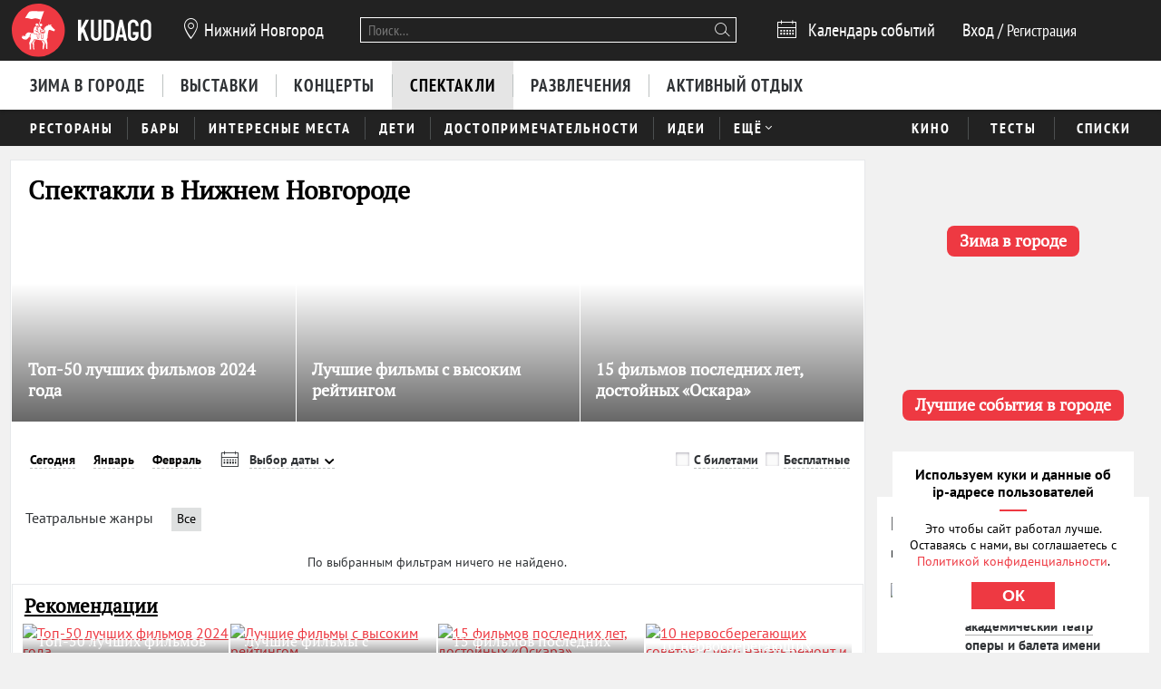

--- FILE ---
content_type: text/html; charset=utf-8
request_url: https://nn.kudago.com/theater/?genre=opera
body_size: 17890
content:








<!doctype html>


<html xmlns:og="http://ogp.me/ns#" lang="ru">
<head>
    
    
        <!-- Yandex.RTB -->
        <script>window.yaContextCb=window.yaContextCb||[]</script>
        <script src="https://yandex.ru/ads/system/context.js" async></script>
    

    <script src="/i18n/js/?language=ru"></script>

    <meta property="og:url" content="https://nn.kudago.com/theater/" />

    
        
            
    <script>
        ;(function() {
            var m = [];

        m.push({
            key: 'flavour',
            value: 'full'
        });

        m.push({
            key: 'googleAnalyticsId',
            value: 'UA-33908174-1'
        });

        
            m.push({ key: 'location', value: {
                slug: 'nnv',
                index: {
                    name: 'index'
                }
            }});
        

        
            m.push({ key: 'page', value: {
                name: 'theater'
            }});
        

        

        

            window._metricsConfig = m;
        })();

        (function() {
            var m = {};

            for(var i = 0; i < _metricsConfig.length; i++) {
                var item = _metricsConfig[i];

                if(item.key) {
                    m[item.key] = item.value;
                }
            }

            m.mixes = [];

            if(!m.item && m.location && m.page) {
                m.mixes.push(m.page.name);
            }
            else if(m.item && m.item.pageNames) {
                for(var i = 0; i < m.item.pageNames.length; i++) {
                    m.mixes.push(m.item.pageNames[i]);
                }
            }

            window._metricsConfig = m;
            window.dataLayer = [m];
        })();
    </script>

            
    
    
        <script src="//static.kudago.com/gen/globals.min.js?4b748d2e"></script>
    

    <!-- Google Tag Manager -->
    <script id="tag-manager">
    
        (function(w,d,s,l,i){w[l]=w[l]||[];w[l].push({'gtm.start':
        new Date().getTime(),event:'gtm.js'});var f=d.getElementsByTagName(s)[0],
        j=d.createElement(s),dl=l!='dataLayer'?'&l='+l:'';j.async=true;j.src=
        'https://www.googletagmanager.com/gtm.js?id='+i+dl;f.parentNode.insertBefore(j,f);
        })(window,document,'script','dataLayer','GTM-PXRPLCZ');
    
    </script>
    <!-- End Google Tag Manager -->

        
    

    
    <link rel="alternate" href="android-app://com.kudago.android/http/kudago.comhttps://nn.kudago.com/theater/">
    <meta name="apple-itunes-app" content="app-id=868772966, app-argument=https://nn.kudago.com/theater/">


    
    <meta name="theme-color" content="#C31D1D">

    
    <link rel="manifest" href="/manifest.json">

    
        
        <link rel="apple-touch-startup-image" href="//static.kudago.com/img/apple-touch-icon-144-precomposed.png">
        <link rel="apple-touch-icon-precomposed" sizes="144x144" href="//static.kudago.com/img/apple-touch-icon-144-precomposed.png">
        <link rel="apple-touch-icon-precomposed" sizes="114x114" href="//static.kudago.com/img/apple-touch-icon-114-precomposed.png">
        <link rel="apple-touch-icon-precomposed" sizes="72x72" href="//static.kudago.com/img/apple-touch-icon-72-precomposed.png">
        <link rel="apple-touch-icon-precomposed" href="//static.kudago.com/img/apple-touch-icon-57-precomposed.png">
        <link rel="apple-touch-icon" href="//static.kudago.com/img/apple-touch-icon.png">
        <link rel="shortcut icon" href="/favicon.svg">
    

    
        
            

            <meta charset="utf-8">

            <meta name="author" content="kudago">
            <meta name="copyright" content="
    
    
        © 2012 — 2026 nn.kudago.com - сервис по поиску и продвижению событий.
    
" />
            <meta name="contact" content="info@kudago.com" />
            <meta http-equiv="content-language" content="ru" />
            <meta http-equiv="content-type" content="text/html;charset=utf-8" />
            <meta http-equiv="X-UA-Compatible" content="IE=edge">

            
                
                    
                        <meta http-equiv="last-modified"
                              content="Sat, 17 Jan 2026 06:37:52 GMT" />
                    
                
            

        

        
    
    

    
        <title>Спектакли  Нижнего Новгорода, театральная афиша Нижнего Новгорода  в январе - феврале 2026</title>
    

    
        <meta name="description" content="Спектакли  Нижнего Новгорода, театральная афиша Нижнего Новгорода  в январе - феврале 2026"/>
    

    
        
    

    
        
    



        
            <link rel="canonical" href="https://nn.kudago.com/theater/" />
        

        

        

        
    
    <meta property="og:type" content="website" />
    <meta property="og:site_name" content="KudaGo.com" />
    <meta property="fb:pages" content="270516589711392" />
    <meta name="twitter:domain" content="KudaGo.com"/>

    

    
        
        <meta property="og:title" content="Спектакли  Нижнего Новгорода, театральная афиша Нижнего Новгорода  в январе - феврале 2026" />
        <meta name="twitter:title" content="Спектакли  Нижнего Новгорода, театральная афиша Нижнего Новгорода  в январе - феврале 2026" />
    

    
        
        <meta property="og:description" content="&nbsp;" />
        <meta name="twitter:description" content="Спектакли  Нижнего Новгорода, театральная афиша Нижнего Новгорода  в январе - феврале 2026"/>
    

    
        
        <meta property="og:image" content="https://static.kudago.com/img/logo-open-graph.png" />
    



        
    

    
    
    
    


        
            
            <script type='text/javascript'>var _sf_startpt=+new Date()</script>

            

<script>
    

    window.kudago = {
        timezone : "Europe/Moscow",
        language: "ru",
        locations: {"atlanta":{"N":"\u0410\u0442\u043b\u0430\u043d\u0442\u0430","P":"\u0410\u0442\u043b\u0430\u043d\u0442\u0435","href":null},"chicago":{"N":"\u0427\u0438\u043a\u0430\u0433\u043e","P":"\u0427\u0438\u043a\u0430\u0433\u043e","href":null},"detroit":{"N":"\u0414\u0435\u0442\u0440\u043e\u0439\u0442","P":"\u0414\u0435\u0442\u0440\u043e\u0439\u0442\u0435","href":null},"ekb":{"N":"\u0415\u043a\u0430\u0442\u0435\u0440\u0438\u043d\u0431\u0443\u0440\u0433","P":"\u0415\u043a\u0430\u0442\u0435\u0440\u0438\u043d\u0431\u0443\u0440\u0433\u0435","href":"ekb.kudago.com"},"helsinki":{"N":"\u0425\u0435\u043b\u044c\u0441\u0438\u043d\u043a\u0438","P":"\u0425\u0435\u043b\u044c\u0441\u0438\u043d\u043a\u0438 (\u0424\u0438\u043d\u043b\u044f\u043d\u0434\u0438\u0438)","href":null},"interesting":{"N":"\u0418\u043d\u0442\u0435\u0440\u0435\u0441\u043d\u044b\u0435 \u043c\u0430\u0442\u0435\u0440\u0438\u0430\u043b\u044b","P":"Interesting","href":null},"izhevsk":{"N":"\u0418\u0436\u0435\u0432\u0441\u043a","P":"\u0418\u0436\u0435\u0432\u0441\u043a\u0435","href":"izhevsk.kudago.com"},"kev":{"N":"\u041a\u0438\u0435\u0432","P":"\u041a\u0438\u0435\u0432\u0435","href":"kiev.kudago.com"},"krasnoyarsk":{"N":"\u041a\u0440\u0430\u0441\u043d\u043e\u044f\u0440\u0441\u043a","P":"\u041a\u0440\u0430\u0441\u043d\u043e\u044f\u0440\u0441\u043a\u0435","href":"krasnoyarsk.kudago.com"},"krd":{"N":"\u041a\u0440\u0430\u0441\u043d\u043e\u0434\u0430\u0440","P":"\u041a\u0440\u0430\u0441\u043d\u043e\u0434\u0430\u0440\u0435","href":"krd.kudago.com"},"kzn":{"N":"\u041a\u0430\u0437\u0430\u043d\u044c","P":"\u041a\u0430\u0437\u0430\u043d\u0438","href":"kzn.kudago.com"},"london":{"N":"\u041b\u043e\u043d\u0434\u043e\u043d","P":"\u041b\u043e\u043d\u0434\u043e\u043d\u0435","href":null},"los-angeles":{"N":"\u041b\u043e\u0441-\u0410\u043d\u0434\u0436\u0435\u043b\u0435\u0441","P":"\u041b\u043e\u0441-\u0410\u043d\u0434\u0436\u0435\u043b\u0435\u0441\u0435","href":null},"miami":{"N":"\u041c\u0430\u0439\u0430\u043c\u0438","P":"\u041c\u0430\u0439\u0430\u043c\u0438","href":null},"mns":{"N":"\u041c\u0438\u043d\u0441\u043a","P":"\u041c\u0438\u043d\u0441\u043a\u0435","href":"minsk.kudago.com"},"msk":{"N":"\u041c\u043e\u0441\u043a\u0432\u0430","P":"\u041c\u043e\u0441\u043a\u0432\u0435","href":null},"new-york":{"N":"\u041d\u044c\u044e-\u0419\u043e\u0440\u043a","P":"\u041d\u044c\u044e-\u0419\u043e\u0440\u043a\u0435","href":null},"nnv":{"N":"\u041d\u0438\u0436\u043d\u0438\u0439 \u041d\u043e\u0432\u0433\u043e\u0440\u043e\u0434","P":"\u041d\u0438\u0436\u043d\u0435\u043c \u041d\u043e\u0432\u0433\u043e\u0440\u043e\u0434\u0435","href":"nn.kudago.com"},"nsk":{"N":"\u041d\u043e\u0432\u043e\u0441\u0438\u0431\u0438\u0440\u0441\u043a","P":"\u041d\u043e\u0432\u043e\u0441\u0438\u0431\u0438\u0440\u0441\u043a\u0435","href":"nsk.kudago.com"},"online":{"N":"\u041e\u043d\u043b\u0430\u0439\u043d","P":"Online","href":"online.kudago.com"},"paris":{"N":"\u041f\u0430\u0440\u0438\u0436 (\u0424\u0440\u0430\u043d\u0446\u0438\u044f)","P":"\u041f\u0430\u0440\u0438\u0436\u0435 (\u0424\u0440\u0430\u043d\u0446\u0438\u0438)","href":null},"ryazan":{"N":"\u0420\u044f\u0437\u0430\u043d\u044c","P":"\u0420\u044f\u0437\u0430\u043d\u0438","href":"ryazan.kudago.com"},"san-francisco":{"N":"\u0421\u0430\u043d-\u0424\u0440\u0430\u043d\u0446\u0438\u0441\u043a\u043e","P":"\u0421\u0430\u043d-\u0424\u0440\u0430\u043d\u0446\u0438\u0441\u043a\u043e","href":null},"singapore":{"N":"\u0421\u0438\u043d\u0433\u0430\u043f\u0443\u0440","P":"\u0421\u0438\u043d\u0433\u0430\u043f\u0443\u0440\u0435","href":null},"smr":{"N":"\u0421\u0430\u043c\u0430\u0440\u0430","P":"\u0421\u0430\u043c\u0430\u0440\u0435","href":"smr.kudago.com"},"sochi":{"N":"\u0421\u043e\u0447\u0438","P":"\u0421\u043e\u0447\u0438","href":"sochi.kudago.com"},"spb":{"N":"\u0421\u0430\u043d\u043a\u0442-\u041f\u0435\u0442\u0435\u0440\u0431\u0443\u0440\u0433","P":"\u0421\u0430\u043d\u043a\u0442-\u041f\u0435\u0442\u0435\u0440\u0431\u0443\u0440\u0433\u0435","href":null},"tlt":{"N":"\u0422\u043e\u043b\u044c\u044f\u0442\u0442\u0438","P":"\u0422\u043e\u043b\u044c\u044f\u0442\u0442\u0438","href":"tlt.kudago.com"},"ufa":{"N":"\u0423\u0444\u0430","P":"\u0423\u0444\u0435","href":"ufa.kudago.com"},"vbg":{"N":"\u0412\u044b\u0431\u043e\u0440\u0433","P":"\u0412\u044b\u0431\u043e\u0440\u0433\u0435","href":"vbg.kudago.com"}},

        icons: {"beer":"e023","calendar":"e024","capacity":"e01f","clock":"e002","close":"e028","cog":"e026","comment":"e018","comment-empty":"e018","edit":"e001","eye":"e00a","facebook":"e00e","fb":"e00e","filter":"e030","google-oauth2":"e010","gp":"e010","heart":"e007","heart-empty":"e00b","hidden":"e027","instagram":"ea92","invoice":"e029","list":"e009","location":"e01e","login":"e00f","logout":"e014","mail":"e015","mailru":"e00c","map":"e008","menu-burger":"e900","odnoklassniki":"e004","odnoklassniki-oauth2":"e004","ok":"e004","openair":"e021","parking":"e01c","pencil":"e003","phone":"e904","plus":"e000","search":"e005","search-thin":"e902","select":"e025","spinner":"e984","spoonandknife":"e022","telegram":"ea95","trash":"e00d","tw":"e011","twitter":"e011","url":"e020","viber":"e903","vk":"e012","vk-oauth2":"e012","vkontakte":"e012","vote":"e031"},

        staticBaseUrl: "//static.kudago.com/",
        originUrl : "https://nn.kudago.com/theater/",
        flavour: "full",

        googleAnalyticsId: 'UA-33908174-1',

        pingViewsAddress: 'https://ping.kudago.com/views/',
        itemId: [],
        isItemPage: false,
        isHideAdsActive: [],
        isConvertingPageview: false,
        itemPageNames: [],
            page: 'theater',
        itemTagSlugs: [],
        
            
            

            keyword: 'mix-theater;',
        

        
            location : "nnv",
            
                locationCoords : {'lat': 56.32688699999997, 'lng': 44.00598599999999},
            
            locationName: "Нижний Новгород",
            
        

        is_branded: false,
        onReadyDeps: deps => {
            const renderSleep = () => new Promise(requestAnimationFrame);
            return Promise.all(deps.map(async (dep) => {
                switch (dep) {
                    case 'adfox':
                        while (!(window.Ya && window.Ya.adfoxCode)) {
                            await renderSleep();
                        }
                        break;
                    default:
                        break;
                }
            }))}
    };

    (function() {
        var custom_config = {};

        for (var key in custom_config) {
            window.kudago[key] = custom_config[key];
        }
    })();
</script>
        


        
            
                <link rel="stylesheet" type="text/css" href="//static.kudago.com/gen/desktop.css?4b748d2e">
            


            
            
        
    

    <link rel="preload" href="//static.kudago.com/font/Bitter-VariableFont_wght.ttf" as="font" type="font/ttf" crossorigin>
    <link rel="preload" href="//static.kudago.com/font/PTN77F_W.woff2" as="font" type="font/woff2" crossorigin>
    <link rel="preload" href="//static.kudago.com/font/icomoon.woff2" as="font" type="font/woff2" crossorigin>
    <link rel="preload" href="//static.kudago.com/font/PTS55F_W.woff2" as="font" type="font/woff2" crossorigin>
    <link rel="preload" href="//static.kudago.com/font/PTS75F_W.woff2" as="font" type="font/woff2" crossorigin>
    <link rel="search" type="application/opensearchdescription+xml" title="KudaGo" href="/opensearch.xml" />
</head>



<body class="likes    ">

<!-- Yandex.Metrika counter -->
<script type="text/javascript" >
    (function(m,e,t,r,i,k,a){m[i]=m[i]||function(){(m[i].a=m[i].a||[]).push(arguments)};
    m[i].l=1*new Date();
    for (var j = 0; j < document.scripts.length; j++) {if (document.scripts[j].src === r) { return; }}
    k=e.createElement(t),a=e.getElementsByTagName(t)[0],k.async=1,k.src=r,a.parentNode.insertBefore(k,a)})
    (window, document, "script", "https://mc.yandex.ru/metrika/tag.js", "ym");

    ym(16283215, "init", {
        clickmap:true,
        trackLinks:true,
        accurateTrackBounce:true,
        webvisor:true,
        ecommerce:"dataLayer"
    });
</script>
<noscript><div><img src="https://mc.yandex.ru/watch/16283215" style="position:absolute; left:-9999px;" alt="" /></div></noscript>
<!-- /Yandex.Metrika counter -->


    
    <!-- Google Tag Manager (noscript) -->
    <noscript><iframe src="https://www.googletagmanager.com/ns.html?id=GTM-PXRPLCZ"
    height="0" width="0" style="display:none;visibility:hidden"></iframe></noscript>
    <!-- End Google Tag Manager (noscript) -->






<div id="vk_api_transport"></div>

<div id="fb-root"></div>




    
        
    

    <div class="approve-email-bar-wrapper ">
        <div class="approve-email-bar">
            <a href="/account/settings/" class="approve-email-link">
                <i class="font-icon icon-mail ">&#xe015;</i>&nbsp;Подтвердите ваш email, чтобы активировать аккаунт.
            </a>
        </div>
    </div>



    
        
    
    
        
    
        <!--AdFox START-->
<!--yandex_iraidaz-->
<!--Площадка: Kudago / * / *-->
<!--Тип баннера: Fullscreen: Desktop-->
<!--Расположение: верх страницы-->
<div id="adfox_170134738452354639"></div>
<script>
    window.yaContextCb.push(()=>{
        Ya.adfoxCode.create({
            ownerId: 298861,
            containerId: 'adfox_170134738452354639',
            params: {
                pp: 'g',
                ps: 'dyyk',
                p2: 'gtrp',
                puid1: '',
                puid2: '',
                puid3: ''
            }
        })
    })
</script>
</script><!--AdFox START-->
<!--yandex_iraidaz-->
<!--Площадка: Kudago / * / *-->
<!--Тип баннера: Branding: Desktop-->
<!--Расположение: верх страницы-->
<div id="adfox_171198132972532403"></div>
<script>
    window.yaContextCb.push(()=>{
        Ya.adfoxCode.create({
            ownerId: 298861,
            containerId: 'adfox_171198132972532403',
            params: {
                pp: 'g',
                ps: 'dyyk',
                p2: 'gtrr',
                puid1: '',
                puid2: '',
                puid3: ''
            }
        })
    })
</script>
    

    

    

    
        
    
    
        
    
        <div class="top-banner">
            
                <!--AdFox START-->
<!--yandex_iraidaz-->
<!--Площадка: Kudago / Main / BillBoard_100%x200_Desktop-->
<!--Категория: <не задана>-->
<!--Тип баннера: BillBoard_100%x200_Desktop-->
<div id="adfox_158642487927694773"></div>
<script>
window.kudago.onReadyDeps(['adfox']).then(()=>{
    var keywords = window.kudago.keyword.split(';').join(':').slice(0, -1);
    var locations = window.kudago.location;
    window.Ya.adfoxCode.create({
        ownerId: 298861,
        containerId: 'adfox_158642487927694773',
        params: {
            p1: 'cjttc',
            p2: 'gtrt',
            puid1: keywords,
            puid2: locations
        }
    });
});
</script>
            
        </div>
    

    

    

    <div class="site-header ">
        
            <div class='site-header-top'>
                <div class="centered-container centered-container-header">
                    
                        <div class="user-zone-container">
                            
    

    <div class="user-zone user-zone--notAuthenticated" id="user-zone" hidden>
        <div class="user-zone-middle" id="userzone">
            <span
                data-future-href="/account/login/"
                class="user-zone-link login-link" rel="nofollow"
            ><span class="user-zone-underline">Вход</span></span>
            /
            <span
                data-future-href="/account/login/"
                class="user-zone-link sign-up-link"
                rel="nofollow"
            ><span class="user-zone-underline">Регистрация</span></span>
        </div>
    </div>

                        </div>

                        
                            <a href="https://nn.kudago.com/" class="site-header-logo" title="Афиша Нижнего Новгорода">
                                <img src="//static.kudago.com/img/logo-white.svg" class="site-header-logo-image" alt="">
                            </a>
                        

                        
                            


<span class="city-select" data-dropdown-target="#locations-dropdown">
    <i class="font-icon icon-location city-select-icon">&#xe01e;</i>
    
        Нижний Новгород
    
</span>



    <ul id="locations-dropdown" class="cities-menu cities-menu-main" hidden data-dropdown data-dropdown-container-class="cities-menu-dropdown">
        
            
    
        
        
            <li class="cities-menu-header active"><a href="https://kudago.com/interesting/" class="cities-menu-item-link cities-menu-item-link-all" data-location="all" data-key="location" data-value="" data-mode="reset"><span>во всех регионах</span></a></li>
        
    
        
        
            
                
                    
                
                <li class="cities-menu-item">
                    
                        
                        <a href="https://kudago.com/msk/theater/" class="cities-menu-item-link cities-menu-item-link-msk" title="Афиша и репертуар спектаклей в Москве" id="location-msk" data-location="msk" data-key="location" data-value="msk" data-mode="radio">
                            <span>Москва</span>
                        </a>
                    
                </li>
            
                
                    
                
                <li class="cities-menu-item">
                    
                        
                        <a href="https://kudago.com/spb/theater/" class="cities-menu-item-link cities-menu-item-link-spb" title="Афиша и репертуар спектаклей в Санкт-Петербурге" id="location-spb" data-location="spb" data-key="location" data-value="spb" data-mode="radio">
                            <span>Санкт-Петербург</span>
                        </a>
                    
                </li>
            
                
                    
                
                <li class="cities-menu-item">
                    
                        
                        <a href="https://ekb.kudago.com/theater/" class="cities-menu-item-link cities-menu-item-link-ekb" title="Афиша и репертуар спектаклей в в Нижнем Новгороде" id="location-ekb" data-location="ekb" data-key="location" data-value="ekb" data-mode="radio">
                            <span>Екатеринбург</span>
                        </a>
                    
                </li>
            
                
                    
                
                <li class="cities-menu-item">
                    
                        
                        <a href="https://kzn.kudago.com/theater/" class="cities-menu-item-link cities-menu-item-link-kzn" title="Афиша и репертуар спектаклей в Казани" id="location-kzn" data-location="kzn" data-key="location" data-value="kzn" data-mode="radio">
                            <span>Казань</span>
                        </a>
                    
                </li>
            
                
                    
                
                <li class="cities-menu-item">
                    
                        
                        <a href="https://nn.kudago.com/theater/" class="cities-menu-item-link cities-menu-item-link-nnv" title="Спектакли  Нижнего Новгорода, театральная афиша Нижнего Новгорода  в январе - феврале 2026" id="location-nnv" data-location="nnv" data-key="location" data-value="nnv" data-mode="radio">
                            <span>Нижний Новгород</span>
                        </a>
                    
                </li>
            
        
    

        
    </ul>



   <a href="https://online.kudago.com" class="city-select-online">Online </a>

                        

                        

<form class="search" name="small-search" class="site-nav-search" id="search-form" action="/search/" method="get">
    <input name="q" type="text" class="search-query" data-content="#search-results" placeholder="Поиск…" autocomplete="off">
    <i class="font-icon icon-search search-icon">&#xe005;</i>
    <button class="search-submit"></button>
    <input name="location" type="hidden" value="nnv">
    <div id="search-suggestions" class="search-suggestions" hidden>
        <ul class="suggestions suggestion-list preloading">
        </ul>
        <a rel="nofollow" href="/" class="all-results-link" tabindex="1"><span class="all-results-link-text"></span></a>
    </div>
</form>

                        
                            
                                <a href="https://nn.kudago.com/events/" class="event-calendar-link">
                                    <i class="font-icon icon-calendar ">&#xe024;</i> <span>Календарь событий</span>
                                </a>
                            
                        
                    
                </div>
            </div>
        

        
            
                <nav class="site-nav site-nav-more-hover-experiment">
                    






    <div class="site-nav-events site-nav-events-hover">
        <div class="centered-container">
            <a href="https://nn.kudago.com/new-year/"
        
        
        title="Куда пойти зимой 2026 в Нижнем Новгороде"
        class="Зима в городе-link site-nav-link">
        <span>Зима в городе</span>
    </a><a href="https://nn.kudago.com/exhibitions/"
        
        
        title="Выставки в Нижнем Новгороде"
        class="Выставки-link site-nav-link">
        <span>Выставки</span>
    </a><a href="https://nn.kudago.com/concerts/"
        
        
        title="Концерты в Нижнем Новгороде"
        class="Концерты-link site-nav-link">
        <span>Концерты</span>
    </a><a href="https://nn.kudago.com/theater/"
        
        
        title="Спектакли в Нижнем Новгороде"
        class="Спектакли-link active site-nav-link">
        <span>Спектакли</span>
    </a><a href="https://nn.kudago.com/entertainment/"
        
        
        title="Развлечения в Нижнем Новгороде"
        class="Развлечения-link site-nav-link">
        <span>Развлечения</span>
    </a><a href="https://nn.kudago.com/recreation/"
        
        
        title="Активный отдых в Нижнем Новгороде"
        class="Активный отдых-link site-nav-link">
        <span>Активный отдых</span>
    </a>
        </div>
    </div>




    <div id="lower-nav" class="site-nav-places">
        <div class="centered-container">
            <a href="https://nn.kudago.com/restaurants/"
        
        
        title="Рестораны в Нижнем Новгороде"
        class="Рестораны-link site-nav-link">
        <span>Рестораны</span>
    </a><a href="https://nn.kudago.com/bars/"
        
        
        title="Бары в Нижнем Новгороде"
        class="Бары-link site-nav-link">
        <span>Бары</span>
    </a><a href="https://nn.kudago.com/attractions/"
        
        
        title="Интересные места в Нижнем Новгороде"
        class="Интересные места-link site-nav-link">
        <span>Интересные места</span>
    </a><a href="https://nn.kudago.com/kids/"
        
        
        title="Куда сходить с детьми в Нижнем Новгороде"
        class="Дети-link site-nav-link">
        <span>Дети</span>
    </a><a href="https://nn.kudago.com/sights/"
        
        
        title="Достопримечательности в Нижнем Новгороде"
        class="Достопримечательности-link site-nav-link">
        <span>Достопримечательности</span>
    </a><a href="https://nn.kudago.com/activity/"
        
        
        title="Идеи для отдыха и развлечений в Нижнем Новгороде"
        class="Идеи-link site-nav-link">
        <span>Идеи</span>
    </a><div class="site-nav-link site-nav-link-more">
                    <span>Ещё</span><i class="font-icon icon-select ">&#xe025;</i>
                    <div id="more-places" class="dropdown-main-menu">
                        <div class="dropdown-arrow"></div>
                            <div class="dropdown-main-menu_row">
                                
                                
                                    <div class="dropdown-main-menu_row-item">
                                        <a href="https://nn.kudago.com/events/"
        
        
        title="События в Нижнем Новгороде"
        class="События-link dropdown-link">
        <span>События</span>
    </a>
                                        <div class="dropdown-item"><a href="https://nn.kudago.com/activity/city/"
        
        
        title="Главное в Нижнем Новгороде"
        class="Главное в городе-link dropdown-link">
        <span>Главное в городе</span>
    </a></div><div class="dropdown-item"><a href="https://nn.kudago.com/activity/samye-interesnye-sobytiya-v-gorode/"
        
        
        title="Самые интересные события в Нижнем Новгороде по мнению KudaGo"
        class="Выбор KudaGo-link dropdown-link">
        <span>Выбор KudaGo</span>
    </a></div>
                                    </div>
                                
                                    <div class="dropdown-main-menu_row-item">
                                        <a href="https://nn.kudago.com/places/"
        
        
        title="Места в Нижнем Новгороде"
        class="Места-link dropdown-link">
        <span>Места</span>
    </a>
                                        <div class="dropdown-item"><a href="https://nn.kudago.com/countryside/"
        
        
        title="Куда поехать за город в Нижнем Новгороде"
        class="За городом-link dropdown-link">
        <span>За городом</span>
    </a></div><div class="dropdown-item"><a href="https://nn.kudago.com/museums/"
        
        
        title="Музеи в Нижнем Новгороде"
        class="Музеи-link dropdown-link">
        <span>Музеи</span>
    </a></div>
                                    </div>
                                
                                
                                
                                    <div class="dropdown-main-menu_row-item">
                                        
                                            <div><a href="https://nn.kudago.com/list/nizhnij-novgorod-luchshie-sobyitiya/"
        
        
        title=""
        class="Планы на неделю-link dropdown-link">
        <span>Планы на неделю</span>
    </a></div>
                                        
                                    </div>
                                
                            </div>
                    </div>
                </div>
            

            
                <div class="site-nav-additional">
                    
                        
                            <a href="https://nn.kudago.com/kino/"
        
        
        title="Кино в Нижнем Новгороде"
        class="Кино-link site-nav-link">
        <span>Кино</span>
    </a>
                        
                    
                        
                            <a href="https://nn.kudago.com/quizes/"
        
        
        title="Тесты"
        class="Тесты-link site-nav-link">
        <span>Тесты</span>
    </a>
                        
                    
                        
                            <a href="https://nn.kudago.com/best/"
        
        
        title="Лучшее в Нижнем Новгороде"
        class="Списки-link site-nav-link">
        <span>Списки</span>
    </a>
                        
                    
                </div>
            
        </div>
    </div>

                </nav>
            
        
    </div>



    
    

    



<div class="page-container-wrapper   page-mix">
    
        
    

    

    

    <div class="centered-container centered-container-page">
        
            
                <section class="page-container">
                    
    

    


                    <div class="main-col bg-paper " >
                        
    
        
            <div class="stext">
                
                    <h1>
                        
                            
                                Спектакли  Нижнего Новгорода, театральная афиша Нижнего Новгорода  в январе - феврале 2026
                            
                        
                    </h1>
                
                
                    <div class="stext-description">
                        
                    </div>
                
            </div>
        
        
        <div class="page-header ">
            <div class="page-title-tagline-wrapper">
                <div class="page-title ">
                    
                        Спектакли в Нижнем Новгороде
                    
                </div>
            </div>
            
    <span data-future-href="https://kudago.com/pages/about/adv/" class="add-event-button">
            + Добавить событие
        </span>

        </div>
    

    
        
            


    <div id="featured-slider" class="featured-slider featured-slider-small featured-slider-flat ">
        <div class="fs-holder">
            <ul class="fs-content">
                
                    
        
            
    

    <li
        class="fs-item fs-item-small hidden"
        
        data-ping-click="true"
        data-ping-view="true"
        data-ping-item-id="14424"
        
        
        data-ping-item-type="83"
        data-ping-block="featured_items.mix"
        
            data-ping-position="1"
        
        data-featured-url="https://kudago.com/all/list/top-50-luchshih-filmov-2024-goda/"
        data-item-url="https://kudago.com/all/list/top-50-luchshih-filmov-2024-goda/"
        data-featured-path=""
        
    >
        
            <span data-future-href="https://kudago.com/all/list/top-50-luchshih-filmov-2024-goda/" class="fs-item-link">
                
                    <div alt="Топ-50 лучших фильмов 2024 года" class="fs-item-image swiper-lazy" title="Топ-50 лучших фильмов 2024 года" data-echo-background="//media.kudago.com/thumbs/featured_m/images/list/66/93/6693a229eba7494aa8dbf42c2b491168.jpg" data-background="//media.kudago.com/thumbs/featured_m/images/list/66/93/6693a229eba7494aa8dbf42c2b491168.jpg"
                    >
                    </div>
                
                
            </span>
            <div class="fs-item-desc ">
                <h3 class="fs-item-title" title="Топ-50 лучших фильмов 2024 года">
                    
                        
    
        <small class="fs-item-tagline">по версии KudaGo</small>
    

                    

                    <a href="https://kudago.com/all/list/top-50-luchshih-filmov-2024-goda/" class="fs-item-title-link">
                        <span>
                            Топ-50 лучших фильмов 2024 года
                            
    

                        </span>
                    </a>
                </h3>
            </div>
            
        <div class="fs-item-meta">
            <div>
            
                
            
            </div>
            <div class="fs-item-meta-items-row">
            
                
                    
                        <span class="fs-item-meta-link js-likes"
                            
                                data-disabled="true"
                            
                            
                                title="Мне нравится"
                            
                            data-id="14424"
                            data-type="list"
                            data-number="11"
                            >
                            
                            <i class="font-icon icon-heart-empty ">&#xe00b;</i>
                            <span class="js-likes-number">
                                11
                            </span>
                        </span>
                    
                
                
                    
                        
                        
                        
                                <a class="fs-item-meta-link fs-item-comments" title="0 комментариев" href="https://kudago.com/all/list/top-50-luchshih-filmov-2024-goda/#comments"><i class="font-icon icon-comment ">&#xe018;</i> <span></span></a>
                    
                
            
            
                
                    <span class="fs-item-meta-link fs-item-views" title="116002 просмотра"><i class="font-icon icon-eye ">&#xe00a;</i>116002</span>
                
            
            </div>
        </div>
    

        


        
    

                
                    
        
            
    

    <li
        class="fs-item fs-item-small hidden"
        
        data-ping-click="true"
        data-ping-view="true"
        data-ping-item-id="11882"
        
        
        data-ping-item-type="83"
        data-ping-block="featured_items.mix"
        
            data-ping-position="2"
        
        data-featured-url="https://kudago.com/all/list/20-filmov-s-vyisokim-rejtingom/"
        data-item-url="https://kudago.com/all/list/20-filmov-s-vyisokim-rejtingom/"
        data-featured-path=""
        
    >
        
            <span data-future-href="https://kudago.com/all/list/20-filmov-s-vyisokim-rejtingom/" class="fs-item-link">
                
                    <div alt="Лучшие фильмы с высоким рейтингом" class="fs-item-image swiper-lazy" title="Лучшие фильмы с высоким рейтингом" data-echo-background="//media.kudago.com/thumbs/featured_m/images/list/f3/aa/f3aaf7f4395d772f4f43a91b411b1e82.jpg" data-background="//media.kudago.com/thumbs/featured_m/images/list/f3/aa/f3aaf7f4395d772f4f43a91b411b1e82.jpg"
                    >
                    </div>
                
                
            </span>
            <div class="fs-item-desc ">
                <h3 class="fs-item-title" title="Лучшие фильмы с высоким рейтингом">
                    
                        
    
        <small class="fs-item-tagline">по версии KudaGo</small>
    

                    

                    <a href="https://kudago.com/all/list/20-filmov-s-vyisokim-rejtingom/" class="fs-item-title-link">
                        <span>
                            Лучшие фильмы с высоким рейтингом
                            
    

                        </span>
                    </a>
                </h3>
            </div>
            
        <div class="fs-item-meta">
            <div>
            
                
            
            </div>
            <div class="fs-item-meta-items-row">
            
                
                    
                        <span class="fs-item-meta-link js-likes"
                            
                                data-disabled="true"
                            
                            
                                title="Мне нравится"
                            
                            data-id="11882"
                            data-type="list"
                            data-number="22"
                            >
                            
                            <i class="font-icon icon-heart-empty ">&#xe00b;</i>
                            <span class="js-likes-number">
                                22
                            </span>
                        </span>
                    
                
                
                    
                        
                        
                        
                                <a class="fs-item-meta-link fs-item-comments" title="1 комментарий" href="https://kudago.com/all/list/20-filmov-s-vyisokim-rejtingom/#comments"><i class="font-icon icon-comment ">&#xe018;</i> <span>1</span></a>
                    
                
            
            
                
                    <span class="fs-item-meta-link fs-item-views" title="665172 просмотра"><i class="font-icon icon-eye ">&#xe00a;</i>665172</span>
                
            
            </div>
        </div>
    

        


        
    

                
                    
        
            
    

    <li
        class="fs-item fs-item-small hidden"
        
        data-ping-click="true"
        data-ping-view="true"
        data-ping-item-id="11923"
        
        
        data-ping-item-type="83"
        data-ping-block="featured_items.mix"
        
            data-ping-position="3"
        
        data-featured-url="https://kudago.com/all/list/20-filmov-poslednih-let/"
        data-item-url="https://kudago.com/all/list/20-filmov-poslednih-let/"
        data-featured-path=""
        
    >
        
            <span data-future-href="https://kudago.com/all/list/20-filmov-poslednih-let/" class="fs-item-link">
                
                    <div alt="15 фильмов последних лет, достойных «Оскара»" class="fs-item-image swiper-lazy" title="15 фильмов последних лет, достойных «Оскара»" data-echo-background="//media.kudago.com/thumbs/featured_m/images/list/c9/f4/c9f4f36a4cf4dc8e0a83f8cd18d4b468.jpg" data-background="//media.kudago.com/thumbs/featured_m/images/list/c9/f4/c9f4f36a4cf4dc8e0a83f8cd18d4b468.jpg"
                    >
                    </div>
                
                
            </span>
            <div class="fs-item-desc ">
                <h3 class="fs-item-title" title="15 фильмов последних лет, достойных «Оскара»">
                    
                        
    
        <small class="fs-item-tagline">по версии KudaGo</small>
    

                    

                    <a href="https://kudago.com/all/list/20-filmov-poslednih-let/" class="fs-item-title-link">
                        <span>
                            15 фильмов последних лет, достойных «Оскара»
                            
    

                        </span>
                    </a>
                </h3>
            </div>
            
        <div class="fs-item-meta">
            <div>
            
                
            
            </div>
            <div class="fs-item-meta-items-row">
            
                
                    
                        <span class="fs-item-meta-link js-likes"
                            
                                data-disabled="true"
                            
                            
                                title="Мне нравится"
                            
                            data-id="11923"
                            data-type="list"
                            data-number="41"
                            >
                            
                            <i class="font-icon icon-heart-empty ">&#xe00b;</i>
                            <span class="js-likes-number">
                                41
                            </span>
                        </span>
                    
                
                
                    
                        
                        
                        
                                <a class="fs-item-meta-link fs-item-comments" title="1 комментарий" href="https://kudago.com/all/list/20-filmov-poslednih-let/#comments"><i class="font-icon icon-comment ">&#xe018;</i> <span>1</span></a>
                    
                
            
            
                
                    <span class="fs-item-meta-link fs-item-views" title="174866 просмотров"><i class="font-icon icon-eye ">&#xe00a;</i>174866</span>
                
            
            </div>
        </div>
    

        


        
    

                
            </ul>
        </div>
    </div>

        
    

    
    

    
            
            
        <nav class="navbar navbar-mix ">
            
    

<ul class="navbar-calender-group filter"id="filter-date"><li class="divider-right navbar-item-days">
            <ul class="navbar-calendar"><li class="navbar-calendar-item">
                        <time class="navbar-calendar-item-date">
                            <a href="https://nn.kudago.com/theater/?date=today" class="navbar-calendar-item-link ajax-link" data-key="date" data-mode="checkboxOneOnly" data-value="today">
                                <span>
                                    Сегодня
                                </span>
                            </a>
                        </time>
                    </li><li class="navbar-calendar-item">
                        <time class="navbar-calendar-item-date">
                            <a href="https://nn.kudago.com/theater/?date=january" class="navbar-calendar-item-link ajax-link" data-key="date" data-mode="checkboxOneOnly" data-value="january">
                                <span>
                                    Январь
                                </span>
                            </a>
                        </time>
                    </li><li class="navbar-calendar-item">
                        <time class="navbar-calendar-item-date">
                            <a href="https://nn.kudago.com/theater/?date=february" class="navbar-calendar-item-link ajax-link" data-key="date" data-mode="checkboxOneOnly" data-value="february">
                                <span>
                                    Февраль
                                </span>
                            </a>
                        </time>
                    </li></ul>
        </li><li class="navbar-item">&nbsp;<i class="font-icon icon-calendar ">&#xe024;</i>
            <div id="react-date-picker"></div>
        </li></ul><div class="calendar" id="calendar"data-dropdown data-dropdown-container-class="calendar-dropdown" hidden></div>
    <div class="filter navbar-item navbar-item-aside"  id="filter-is-free">
    <span id="free-link" class="navbar-item-link free-link checkbox-wrap ajax-toggle-link"
    data-key="only_free"
    data-value="y"
    data-mode="checkbox"
    ><i class="checkbox"></i><span>Бесплатные</span></span>
</div>
    <div class="filter navbar-item navbar-item-aside"  id="filter-is-tickets">
    <span id="tickets-link" class="navbar-item-link tickets-link checkbox-wrap ajax-toggle-link"
    data-key="tickets"
    data-value="y"
    data-mode="checkbox"
    ><i class="checkbox"></i><span>С билетами</span></span>
</div>


        </nav>

        
    
        <div class="flat-filters">
            
    


    
        <div class="widget facet genre-facet" data-facet-type="genre">
            <header class="facet-header">
                <p class="facet-title">Театральные жанры</p>
            </header>
            
                <div class="facet-body">
                    <ul class="facet-items categories">
                        
                            <li
        class="facet-item active  ">
        
    <label class="facet-item-label">
        <a href="https://nn.kudago.com/theater/" id="filter-genre-None-link" class="facet-item-link link ajax-link"
            title="Все"
            data-key="genre"
            data-key_group="option_slug"
            data-value=""
            data-mode="radio"
            data-in-url="true"
        >
            <span>Все</span>
        </a>
    </label>

    </li>
    
                        
                            <li
        class="facet-item  empty">
        
    <label class="facet-item-label">
        <a href="https://nn.kudago.com/theater/modern-dance/" id="filter-genre-modern-dance-link" class="facet-item-link link ajax-link"
            title="Спектакли с современным танцем в Нижнем Новгороде"
            data-key="genre"
            data-key_group="option_slug"
            data-value="modern-dance"
            data-mode="radio"
            data-in-url="true"
        >
            <span>Современный танец</span>
        </a>
    </label>

    </li>
    
                        
                            <li
        class="facet-item  empty">
        
    <label class="facet-item-label">
        <a href="https://nn.kudago.com/theater/immersive-theatre/" id="filter-genre-immersive-theatre-link" class="facet-item-link link ajax-link"
            title="Иммерсивные спектакли в Нижнем Новгороде"
            data-key="genre"
            data-key_group="option_slug"
            data-value="immersive-theatre"
            data-mode="radio"
            data-in-url="true"
        >
            <span>Иммерсивный театр</span>
        </a>
    </label>

    </li>
    
                        
                            <li
        class="facet-item  empty">
        
    <label class="facet-item-label">
        <a href="https://nn.kudago.com/theater/with-famous-actors/" id="filter-genre-with-famous-actors-link" class="facet-item-link link ajax-link"
            title="Спектакли с известными актёрами в Нижнем Новгороде"
            data-key="genre"
            data-key_group="option_slug"
            data-value="with-famous-actors"
            data-mode="radio"
            data-in-url="true"
        >
            <span>Спектакли с известными актёрами</span>
        </a>
    </label>

    </li>
    
                        
                            <li
        class="facet-item  empty">
        
    <label class="facet-item-label">
        <a href="https://nn.kudago.com/theater/operetta/" id="filter-genre-operetta-link" class="facet-item-link link ajax-link"
            title="Оперетта в Нижнем Новгороде"
            data-key="genre"
            data-key_group="option_slug"
            data-value="operetta"
            data-mode="radio"
            data-in-url="true"
        >
            <span>Оперетта</span>
        </a>
    </label>

    </li>
    
                        
                            <li
        class="facet-item  empty">
        
    <label class="facet-item-label">
        <a href="https://nn.kudago.com/theater/comedy/" id="filter-genre-comedy-link" class="facet-item-link link ajax-link"
            title="Комедийные спектакли в Нижнем Новгороде"
            data-key="genre"
            data-key_group="option_slug"
            data-value="comedy"
            data-mode="radio"
            data-in-url="true"
        >
            <span>Комедии</span>
        </a>
    </label>

    </li>
    
                        
                            <li
        class="facet-item  empty">
        
    <label class="facet-item-label">
        <a href="https://nn.kudago.com/theater/premiere/" id="filter-genre-premiere-link" class="facet-item-link link ajax-link"
            title="Премьерные постановки в Нижнем Новгороде"
            data-key="genre"
            data-key_group="option_slug"
            data-value="premiere"
            data-mode="radio"
            data-in-url="true"
        >
            <span>Премьеры</span>
        </a>
    </label>

    </li>
    
                        
                            <li
        class="facet-item  empty">
        
    <label class="facet-item-label">
        <a href="https://nn.kudago.com/theater/experimential/" id="filter-genre-experimential-link" class="facet-item-link link ajax-link"
            title="Экспериментальные спектакли в Нижнем Новгороде"
            data-key="genre"
            data-key_group="option_slug"
            data-value="experimential"
            data-mode="radio"
            data-in-url="true"
        >
            <span>Экспериментальный театр</span>
        </a>
    </label>

    </li>
    
                        
                            <li
        class="facet-item  empty">
        
    <label class="facet-item-label">
        <a href="https://nn.kudago.com/theater/puppet-show/" id="filter-genre-puppet-show-link" class="facet-item-link link ajax-link"
            title="Кукольные спектакли в Нижнем Новгороде"
            data-key="genre"
            data-key_group="option_slug"
            data-value="puppet-show"
            data-mode="radio"
            data-in-url="true"
        >
            <span>Кукольные</span>
        </a>
    </label>

    </li>
    
                        
                            <li
        class="facet-item  empty">
        
    <label class="facet-item-label">
        <a href="https://nn.kudago.com/theater/musical/" id="filter-genre-musical-link" class="facet-item-link link ajax-link"
            title="Мюзиклы в Нижнем Новгороде"
            data-key="genre"
            data-key_group="option_slug"
            data-value="musical"
            data-mode="radio"
            data-in-url="true"
        >
            <span>Мюзикл</span>
        </a>
    </label>

    </li>
    
                        
                            <li
        class="facet-item  empty">
        
    <label class="facet-item-label">
        <a href="https://nn.kudago.com/theater/opera/" id="filter-genre-opera-link" class="facet-item-link link ajax-link"
            title="Опера в Нижнем Новгороде"
            data-key="genre"
            data-key_group="option_slug"
            data-value="opera"
            data-mode="radio"
            data-in-url="true"
        >
            <span>Опера</span>
        </a>
    </label>

    </li>
    
                        
                            <li
        class="facet-item  empty">
        
    <label class="facet-item-label">
        <a href="https://nn.kudago.com/theater/ballet/" id="filter-genre-ballet-link" class="facet-item-link link ajax-link"
            title="Балет в Нижнем Новгороде"
            data-key="genre"
            data-key_group="option_slug"
            data-value="ballet"
            data-mode="radio"
            data-in-url="true"
        >
            <span>Балет</span>
        </a>
    </label>

    </li>
    
                        
                            <li
        class="facet-item  empty">
        
    <label class="facet-item-label">
        <a href="https://nn.kudago.com/theater/drama/" id="filter-genre-drama-link" class="facet-item-link link ajax-link"
            title="Драматические постановки в Нижнем Новгороде"
            data-key="genre"
            data-key_group="option_slug"
            data-value="drama"
            data-mode="radio"
            data-in-url="true"
        >
            <span>Драматические постановки</span>
        </a>
    </label>

    </li>
    
                        
                    </ul>
                </div>
            
        </div>
    


        </div>
    
    
        
    <div class="clear-filters-container bg-fade-top" data-obj-count="0" data-readable-name="событий">
        <span class="feed-items-count"></span>
        <div class="clear-filters hide-wo-filters" hidden>Очистить фильтры</div>
    </div>

    

    

    <div class="feed-container ">
        
            
                
                    <div id="map-view-container" class="map-view-container" hidden>
                        <div class="map-view preloading" id="map-view">
                            <!-- Here map goess -->
                        </div>
                    </div>
                
            
            
                <div class="feed feed-child " data-autoresize="true" data-col-min-width="260" data-wait-load="true" data-feed="feed" data-pages="0">
                    
                        
                            
                                <header class="sorry-header" data-span="all">
                                    К сожалению, пока нет ничего подходящего.
                                </header>
                            
                            
                                
    <div class="special-widget">
        <div class="special-widget-title">
            <a href="https://nn.kudago.com/best/" class="special-widget-title-link">
                Рекомендации
            </a>
        </div>
        <div class="special-widget-wrapper preloading special-lists-widget"></div>
    </div>

    <div class="special-widget" hidden>
        <div class="special-widget-title">
            Не пропустите
        </div>
        <div class="special-widget-wrapper preloading special-soon-widget"></div>
    </div>

                            
                            
                        
                    
                </div>
            

            
                
                
    <div class="load-more-button-scroll">
        <div class="load-more-button " hidden>
            <div class="load-more-button-text">
                Загрузить ещё
            </div>
            <div class="kudago-preloader load-more-button-preloader"></div>
        </div>

        <div class="feed-pagination">
            <span class="feed-pagination__prev">
                <img src="//static.kudago.com/img/pagination-arrow.svg" class="svg-arrow" />
            </span>
            <div class="feed-pagination__buttons"></div>
            <span class="feed-pagination__next">
                <img src="//static.kudago.com/img/pagination-arrow.svg" class="svg-arrow" />
            </span>
        </div>
    </div>

                
    
    
        
    

    

            
        
    </div>
    
        


    <div id="editors_choice_slider" style="display: none;">
        <div class="header">
            
                
            
            <a href="/activity/lifestyle" target="_blank" class="editorsChoiceSlider-link">
                 <p>Выбор редакции</p>
                 <img src="//static.kudago.com/img/arrow-right-check.svg" />
            </a>
            <div class="nav">
                <div class="nav-item nav-left" src="//static.kudago.com/img/arrow-left-circle.svg"></div>
                <div class="arrow-preloded" style="display: none;"></div>
                <div class="nav-item nav-right" src="//static.kudago.com/img/arrow-left-circle.svg"></div>
            </div>
        </div>
        <div id="editors_choice_slider_wrapper">
            <div class="swiper-wrapper slider-wrapper">
                
                
                        
                            
                                
                                    <div class="slide-item swiper-slide swiper-lazy" data-background_mobile="//media.kudago.com/thumbs/l/images/list/66/93/6693a229eba7494aa8dbf42c2b491168.jpg" data-background="//media.kudago.com/thumbs/xl/images/list/66/93/6693a229eba7494aa8dbf42c2b491168.jpg">
                                
                            
                        
                
                    <a href="https://kudago.com/all/list/top-50-luchshih-filmov-2024-goda/" class="editorsChoiceSlider-link">
                        <div class="slide-header">
                            <h3 class="slide-title">
                                Топ-50 лучших фильмов 2024 года
                            </h3>
                            
                                <div class="slide-tagline">
                                    по версии KudaGo
                                </div>
                            
                        </div>
                    </a>
                </div>
                
                
                        
                            
                                
                                    <div class="slide-item swiper-slide swiper-lazy" data-background_mobile="//media.kudago.com/thumbs/l/images/news/8e/69/8e6922973eece078e87688a6fc624159.png" data-background="//media.kudago.com/thumbs/xl/images/news/8e/69/8e6922973eece078e87688a6fc624159.png">
                                
                            
                        
                
                    <a href="https://kudago.com/all/news/gid-po-kinofestivalyu-beat-weekend-2025/" class="editorsChoiceSlider-link">
                        <div class="slide-header">
                            <h3 class="slide-title">
                                Признание в любви художникам от художников: гид по кинофестивалю Beat Weekend 2025
                            </h3>
                            
                        </div>
                    </a>
                </div>
                
                
                        
                            
                                
                                    <div class="slide-item swiper-slide swiper-lazy" data-background_mobile="//media.kudago.com/thumbs/l/images/quiz/f0/0d/f00df918c99916a04d68e1f3ba0cf8eb.jpeg" data-background="//media.kudago.com/thumbs/xl/images/quiz/f0/0d/f00df918c99916a04d68e1f3ba0cf8eb.jpeg">
                                
                            
                        
                
                    <a href="https://kudago.com/all/quiz/test-ko-dnyu-rossijskogo-kino/" class="editorsChoiceSlider-link">
                        <div class="slide-header">
                            <h3 class="slide-title">
                                Тест: какое российское кино вам подходит
                            </h3>
                            
                        </div>
                    </a>
                </div>
                
                
                        
                            
                                
                                    <div class="slide-item swiper-slide swiper-lazy" data-background_mobile="//media.kudago.com/thumbs/l/images/list/6e/4b/6e4bd098cffb96f600d19ae807c9a317.jpg" data-background="//media.kudago.com/thumbs/xl/images/list/6e/4b/6e4bd098cffb96f600d19ae807c9a317.jpg">
                                
                            
                        
                
                    <a href="https://kudago.com/all/list/snova-v-shkolu-sotrudniki/" class="editorsChoiceSlider-link">
                        <div class="slide-header">
                            <h3 class="slide-title">
                                Снова в школу: сотрудники KUDAGO вспоминают забавные школьные истории
                            </h3>
                            
                                <div class="slide-tagline">
                                    А какие истории вспомните вы?
                                </div>
                            
                        </div>
                    </a>
                </div>
                
                
                        
                            
                                
                                    <div class="slide-item swiper-slide swiper-lazy" data-background_mobile="//media.kudago.com/thumbs/l/images/news/18/07/18074a13fa2ed76f216e11721f273b34.jpg" data-background="//media.kudago.com/thumbs/xl/images/news/18/07/18074a13fa2ed76f216e11721f273b34.jpg">
                                
                            
                        
                
                    <a href="https://kudago.com/all/news/itogi-35-kinofestivalya-poslanie-k-cheloveku/" class="editorsChoiceSlider-link">
                        <div class="slide-header">
                            <h3 class="slide-title">
                                Рождение, жизнь, смерть и кино: итоги 35-го кинофестиваля «Послание к человеку»
                            </h3>
                            
                        </div>
                    </a>
                </div>
                
                
                        
                            
                                
                                    <div class="slide-item swiper-slide swiper-lazy" data-background_mobile="//media.kudago.com/thumbs/l/images/quiz/0e/03/0e03c61972fe4d87255e4d6222203558.png" data-background="//media.kudago.com/thumbs/xl/images/quiz/0e/03/0e03c61972fe4d87255e4d6222203558.png">
                                
                            
                        
                
                    <a href="https://kudago.com/all/quiz/bitva-za-hogvarts-ochen-slozhnyij/" class="editorsChoiceSlider-link">
                        <div class="slide-header">
                            <h3 class="slide-title">
                                Битва за Хогвартс: очень сложный тест на знание самых мелких деталей
                            </h3>
                            
                        </div>
                    </a>
                </div>
                
                
                        
                            
                                
                                    <div class="slide-item swiper-slide swiper-lazy" data-background_mobile="//media.kudago.com/thumbs/l/images/list/3c/6c/3c6cded08c4fffc8e34630d8db94f109.jpg" data-background="//media.kudago.com/thumbs/xl/images/list/3c/6c/3c6cded08c4fffc8e34630d8db94f109.jpg">
                                
                            
                        
                
                    <a href="https://kudago.com/all/list/kuda-otpravitsya-v-puteshestvie/" class="editorsChoiceSlider-link">
                        <div class="slide-header">
                            <h3 class="slide-title">
                                Куда отправиться в путешествие по России?
                            </h3>
                            
                        </div>
                    </a>
                </div>
                
                
                        
                            
                                
                                    <div class="slide-item swiper-slide swiper-lazy" data-background_mobile="//media.kudago.com/thumbs/l/images/news/d1/ba/d1ba5e6e1014629c41e413e366cfea29.webp" data-background="//media.kudago.com/thumbs/xl/images/news/d1/ba/d1ba5e6e1014629c41e413e366cfea29.webp">
                                
                            
                        
                
                    <a href="https://kudago.com/all/news/retsenziya-na-film-bitva-za-bitvoi-paula-thomasa-andersona/" class="editorsChoiceSlider-link">
                        <div class="slide-header">
                            <h3 class="slide-title">
                                Папа может: рецензия на фильм «Битва за битвой» Пола Томаса Андерсона
                            </h3>
                            
                        </div>
                    </a>
                </div>
                
                
                        
                            
                                
                                    <div class="slide-item swiper-slide swiper-lazy" data-background_mobile="//media.kudago.com/thumbs/l/images/quiz/3f/f1/3ff1d3833e7eb94766e57334cc979292.webp" data-background="//media.kudago.com/thumbs/xl/images/quiz/3f/f1/3ff1d3833e7eb94766e57334cc979292.webp">
                                
                            
                        
                
                    <a href="https://kudago.com/all/quiz/test-kto-vyi-iz-kinovselennoj-31-10-2023/" class="editorsChoiceSlider-link">
                        <div class="slide-header">
                            <h3 class="slide-title">
                                Тест: кто вы из киновселенной Питера Джексона?
                            </h3>
                            
                        </div>
                    </a>
                </div>
                
                
                        
                            
                                
                                    <div class="slide-item swiper-slide swiper-lazy" data-background_mobile="//media.kudago.com/thumbs/l/images/list/80/6c/806c252e95cddda8d834bf39382ca3b1.webp" data-background="//media.kudago.com/thumbs/xl/images/list/80/6c/806c252e95cddda8d834bf39382ca3b1.webp">
                                
                            
                        
                
                    <a href="https://kudago.com/all/list/5-kinopremer-nedeli/" class="editorsChoiceSlider-link">
                        <div class="slide-header">
                            <h3 class="slide-title">
                                Кинопремьеры этой недели
                            </h3>
                            
                                <div class="slide-tagline">
                                    в прокате с 15 января
                                </div>
                            
                        </div>
                    </a>
                </div>
                
            </div>
        </div>
        <div class="editors-choice-slider-pagination"></div>
    </div>

    
    <div class="subscription-wrapper">
        
            

    <div id='subscription-block'>
        <div class="illustration-subscribe"></div>
        <div class='subscription-content'>
            <div class='subscription-header'>
                <p class="subscription-header-title">Рассылки от KudaGo</p>
                <span>Будь в курсе самого интересного в
                <span id='choose-city'>

                <span id="current-city"></span>
                <img src="//static.kudago.com/img/arrow-bold.svg" class="svg-arrow" />

                <div class='modal-city-choose'>
                    <div id='msk'>Москва</div>
                    <div id='spb'>Санкт-Петербург</div>
                </div>
                </span></span>
            </div>
            <div class='separator'></div>
            <div class='subscription-main'>
                <span>Выберите рассылку:</span>
                <form>
                    <div class='form-left-block'>
                        <div class='checkbox-block checkbox-notification'>
                            <input type="checkbox" id="email_editors_choice" name="email_editors_choice">
                            <label for="email_editors_choice">Лучшие события от редакции</label>
                        </div>
                        <div class='checkbox-block checkbox-notification'>
                            <input type="checkbox" id="email_concert" name="email_concert">
                            <label for="email_concert">Концерты</label>
                        </div>
                        <div class='input-block'>
                            <input type='text' placeholder='e-mail' />
                            <span id='subscription-status-error'></span>
                            <span id='subscription-status-success'></span>
                        </div>
                    </div>
                    <div class='form-right-block'>
                        <div class='checkbox-block checkbox-notification'>
                            <input type="checkbox" id="email_performance" name="email_performance">
                            <label for="email_performance">Спектакли</label>
                        </div>
                        <div class='checkbox-block checkbox-notification'>
                            <input type="checkbox" id="email_unusual_event" name="email_unusual_event">
                            <label for="email_unusual_event">Необычные события</label>
                        </div>
                        <div>
                            <button disabled type='button'>Подписаться</button>
                        </div>
                    </div>
                </form>
                <div class='confirmation-block'>
                    <div class='checkbox-block checkbox-confirmation'>
                        <input type="checkbox" id="personal-information" name="personal-information">
                        <label for="personal-information">
                            <div>
                                Даю <a href='/pages/persdannie-informirovanie-reklama/'>согласие на обработку моих персональных данных</a> для получения информационных и рекламных материалов.
                            </div>
                       </label>
                    </div>
                    <div class='checkbox-block checkbox-confirmation'>
                        <input type="checkbox" id="privacy-policy" name="privacy-policy">
                        <label for="privacy-policy">
                            <div>
                                Нажимая на кнопку "Подписаться", я подтверждаю, что ознакомлен и согласен с условиями <a href='/pages/tos/'>Пользовательского соглашения</a>.
                            </div>
                        </label>
                    </div>
                </div>
            </div>
            <div id="subscription-modal">
                <p>Подписка оформлена</p>
                <div class='separator'></div>
                <div class="subtext">Спасибо!</div>
            </div>
        </div>
    </div>
    

        
        
    </div>
    
        
            
            

    

    

    

    
        
    
        
            
        
    
        
            
        
    
        
    
        
            
        
    
        
    
        
    
        
    
        
    

    
        <div class="social-groups">
            <div class="social-groups-title">
                KudaGo в соцсетях:
            </div>
            <div class="social-group-list">
            
                <div class="social-group">
                    <!--noindex-->
                        <span data-future-href="//vk.ru/kudagonnv" class="social-group-link" target="_blank">
                            <img src="//static.kudago.com/img/social_groups_widgets/vkontakte.svg" class="social-group-icon"/>
                            <span class=social-group-link-underline">ВКонтакте</span>
                        </span>
                    <!--/noindex-->
                </div>
            
                <div class="social-group">
                    <!--noindex-->
                        <span data-future-href="//ok.ru/group/70000000078964" class="social-group-link" target="_blank">
                            <img src="//static.kudago.com/img/social_groups_widgets/ok.svg" class="social-group-icon"/>
                            <span class=social-group-link-underline">Ok</span>
                        </span>
                    <!--/noindex-->
                </div>
            
                <div class="social-group">
                    <!--noindex-->
                        <span data-future-href="//t.me/KudaGoNN" class="social-group-link" target="_blank">
                            <img src="//static.kudago.com/img/social_groups_widgets/telegram.svg" class="social-group-icon"/>
                            <span class=social-group-link-underline">Telegram</span>
                        </span>
                    <!--/noindex-->
                </div>
            
            </div>
        </div>
    

         
    

    
        
        
            
        

        
        
            
    <div class="rating-block__wrapper">
        <div class="rating-block">
            <div class="rating-block__content">
                <p class="rating-block__content-title">
                    Рейтинг страницы
                    <span class="rating-block__info">
                        
                        <span>4</span> из 5 (<span>77</span>)
                        
                    </span>
                </p>

                <div class="rating-block__stars">
                    
                        <span class="rating-block__star rating-block__star-5"></span>
                    
                        <span class="rating-block__star rating-block__star-4"></span>
                    
                        <span class="rating-block__star rating-block__star-3"></span>
                    
                        <span class="rating-block__star rating-block__star-2"></span>
                    
                        <span class="rating-block__star rating-block__star-1"></span>
                    
                </div>

                <p class="rating-block__content-text">
                    Пожалуйста, <span class="rating-block__open-popup">оцените эту страницу</span>
                </p>
            </div>

            <div class="rating-block__popup">
                <div class="rating-block__popup-content">
                    <p class="rating-block__popup-content-title">Оцените страницу</p>

                    <div class="rating-block__popup-stars">
                        
                            <span class="rating-block__popup-star rating-block__popup-star-5"></span>
                        
                            <span class="rating-block__popup-star rating-block__popup-star-4"></span>
                        
                            <span class="rating-block__popup-star rating-block__popup-star-3"></span>
                        
                            <span class="rating-block__popup-star rating-block__popup-star-2"></span>
                        
                            <span class="rating-block__popup-star rating-block__popup-star-1"></span>
                        
                    </div>

                    <button class="rating-block__popup-content-submit" type="button">Отправить</button>

                    <p class="rating-block__popup-content-text">Отправляя данную форму, вы соглашаетесь на <a href="/pages/tos/">обработку персональных данных</a></p>
                </div>

                <p class="rating-block__popup-success">Спасибо!</p>

                <span class="rating-block__popup-close"></span>
            </div>
        </div>
    </div>

        
    

    

                    </div>
                </section>
            

            
                <aside class="aside-col">
                        
    
    
    
        
    
        <div class="widget widget-icecream">
            
                <!--AdFox START-->
<!--yandex_iraidaz-->
<!--Площадка: Kudago / Main / 300x600/240x400 - 1-ый экран-->
<!--Категория: <не задана>-->
<!--Тип баннера: 300x600/240x400-->
<div id="adfox_158642492497259795"></div>
<script>
window.kudago.onReadyDeps(['adfox']).then(()=>{
    var keywords = window.kudago.keyword.split(';').join(':').slice(0, -1);
    var locations = window.kudago.location;
    window.Ya.adfoxCode.create({
        ownerId: 298861,
        containerId: 'adfox_158642492497259795',
        params: {
            p1: 'cjsmn',
            p2: 'gtnu',
            puid1: keywords,
            puid2: locations
        }
    });
});
</script>
            
        </div>
    

    

    
    
        <ul class="specialProjects widget" id="specialProjects">
            

            
                    <li class="specialProjects-item">
                        
                        <a
                            href="https://nn.kudago.com/new-year/"
                            title="Зима в городе"
                            class="specialProjects-link ribbon-triangle-adged"
                            style="background-image: url(https://media.kudago.com/library/new-year2024)"
                            target="_blank"
                            
                            
                        >
                            
                                <div class="specialProjects-item-mark">
                                    <span>Самые зимние события и места</span>
                                </div>
                            
                            <h3 class="specialProjects-item-title">
                                Зима в городе
                            </h3>
                        </a>
                    </li>
            
                    <li class="specialProjects-item">
                        
                        <a
                            href="https://nn.kudago.com/activity/samye-interesnye-sobytiya-v-gorode/"
                            title="Лучшие события в городе"
                            class="specialProjects-link ribbon-triangle-adged"
                            style="background-image: url(https://media.kudago.com/library/best-events)"
                            target="_blank"
                            
                            
                        >
                            
                                <div class="specialProjects-item-mark">
                                    <span>По версии редакции KUDAGO</span>
                                </div>
                            
                            <h3 class="specialProjects-item-title">
                                Лучшие события в городе
                            </h3>
                        </a>
                    </li>
            
        </ul>
    

    


    <div class="widget widget-list-small " id="">
        <header class="widget-header">
            <p class="widget-title">Популярные театры
            <span class="widget-tagline">
                в Нижнем Новгороде
            </span></p>
        </header>

        <ul class="widget-content popular">
        <li class="widget-item">
                
                    <a href="https://nn.kudago.com/place/nizhegorodskij-gosudarstvennyj-akademicheskij-teat/" class="widget-item-preview">
                        
                            
                                <img src="//media.kudago.com/thumbs/xs/images/place/72/70/72708a634d14e7def6bbec5afdf3253c.jpeg" class="widget-item-preview-image">
                            
                        
                    </a>
                

                <div class="widget-item-description">
                    <h3 class="widget-item-title">
                        <a href="https://nn.kudago.com/place/nizhegorodskij-gosudarstvennyj-akademicheskij-teat/" class="widget-item-title-link" title="Нижегородский государственный академический театр оперы и балета имени Пушкина">
                            <span>Нижегородский государственный академический театр оперы и балета имени Пушкина</span>
                        </a>
                    </h3>
                    
                    
                </div>
            
        </ul>

        
            
        
    </div>

    
    
    
        
    
        <div class="widget widget-icecream">
            
                <!--AdFox START-->
<!--yandex_iraidaz-->
<!--Площадка: Kudago / Main / 300x600/240x400 - 2-ой экран-->
<!--Категория: <не задана>-->
<!--Тип баннера: 300x600/240x400-->
<div id="adfox_15864249461924444"></div>
<script>
window.kudago.onReadyDeps(['adfox']).then(()=>{
    var keywords = window.kudago.keyword.split(';').join(':').slice(0, -1);
    var locations = window.kudago.location;
    window.Ya.adfoxCode.create({
        ownerId: 298861,
        containerId: 'adfox_15864249461924444',
        params: {
            p1: 'cjtsi',
            p2: 'gtnu',
            puid1: keywords,
            puid2: locations
        }
    });
});
</script>
            
        </div>
    

    

    
    
    
        
    

    


                    
                        <div class="eotw-container"></div>
                        
    
    
        
    

    

                        
    
        <ul class="specialProjects widget" id="specialProjects">
            

            
        </ul>
    

                        <div class="visited-pages-container"></div>
                    
                </aside>
            
        
    </div>
</div>


    <div class="cookie-warning">
        <p class="cookie-warning__title">Используем куки и данные об ip-адресе пользователей</p>

        <div class="cookie-warning__line"></div>

        <p class="cookie-warning__text">
            Это чтобы сайт работал лучше. Оставаясь с нами, вы соглашаетесь с
            <a href="https://kudago.com/pages/tos/">Политикой конфиденциальности</a>.
        </p>

        <button class="cookie-warning__button" type="button">ОК</button>
    </div>



    <footer id="site-footer" class="site-footer ">
        
            

            <div class="site-footer-content centered-container">
                

<header class="site-footer-list-item site-footer-list-item-header">
    <p class="site-footer-list-item-title">Города</p>
</header>


    <ul  class="cities-menu cities-menu-footer" >
        
            
    
        
        
            <li class="cities-menu-header active"><span data-future-href="https://kudago.com/interesting/" class="cities-menu-item-link cities-menu-item-link-all" data-location="all" data-key="location" data-value="" data-mode="reset"><span>во всех регионах</span></span></li>
        
    
        
        
            
                
                    
                
                <li class="cities-menu-item">
                    
                        
                        <span data-future-href="https://kudago.com/msk/" class="cities-menu-item-link cities-menu-item-link-msk" title="Афиша Москвы" id="location-msk" data-location="msk" data-key="location" data-value="msk" data-mode="radio">
                            <span>Куда сходить в Москве</span>,
                        </span>
                    
                </li>
            
                
                    
                
                <li class="cities-menu-item">
                    
                        
                        <span data-future-href="https://kudago.com/spb/" class="cities-menu-item-link cities-menu-item-link-spb" title="Афиша Санкт-Петербурга" id="location-spb" data-location="spb" data-key="location" data-value="spb" data-mode="radio">
                            <span>Куда сходить в Санкт-Петербурге</span>,
                        </span>
                    
                </li>
            
                
                    
                
                <li class="cities-menu-item">
                    
                        
                        <span data-future-href="https://ekb.kudago.com/" class="cities-menu-item-link cities-menu-item-link-ekb" title="Афиша Екатеринбурга" id="location-ekb" data-location="ekb" data-key="location" data-value="ekb" data-mode="radio">
                            <span>Куда сходить в Екатеринбурге</span>,
                        </span>
                    
                </li>
            
                
                    
                
                <li class="cities-menu-item">
                    
                        
                        <span data-future-href="https://kzn.kudago.com/" class="cities-menu-item-link cities-menu-item-link-kzn" title="Афиша Казани" id="location-kzn" data-location="kzn" data-key="location" data-value="kzn" data-mode="radio">
                            <span>Куда сходить в Казани</span>,
                        </span>
                    
                </li>
            
                
                    
                
                <li class="cities-menu-item">
                    
                        
                        <span data-future-href="https://nn.kudago.com/" class="cities-menu-item-link cities-menu-item-link-nnv" title="Афиша Нижнего Новгорода" id="location-nnv" data-location="nnv" data-key="location" data-value="nnv" data-mode="radio">
                            <span>Куда сходить в Нижнем Новгороде</span>
                        </span>
                    
                </li>
            
        
    

        
    </ul>

                <img src="//static.kudago.com/img/18-desktop.svg" class="footer-age-restriction">
            </div>
        

        <div class="site-footer-bottom centered-container">
            

            

            <div class="site-footer-text">
                
                    © 2012 — 2026 <span class="site-footer-about-link" data-future-href="//nn.kudago.com">nn.kudago.com</span> — сервис по поиску и продвижению событий.
                    <span class="site-footer-about-link" data-future-href="//kudago.com/pages/recommendations/">Применяются рекомендательные технологии</span>.
                    <p>
                    Сетевое издание KUDAGO (КУДАГО) зарегистрировано в Федеральной службе по надзору в сфере связи, информационных технологий и массовых коммуникаций (Роскомнадзор) 15 марта 2021 года. Свидетельство о регистрации Эл № ФС77-80500 Учредитель: ООО «Реван».
                    Права на текстовые и другие материалы, размещенные на сайте, охраняются законом.<br> При цитировании обязательна прямая ссылка на <span class="site-footer-about-link" data-future-href="//kudago.com">KudaGo.com</span>.
                    </p>
                
            </div>

            <div class="site-footer-afterword">
                <div class="site-footer-phone">
                    ✆&nbsp;
    <span data-future-href="tel:+78125017171" class="phone-link" data-phone-link="msk">+7&nbsp;(812)&nbsp;501-71-71</span>
                </div>
                <ul class="site-footer-links">
                    <li class="site-footer-links-item">
                        <span class="site-footer-links-item-link--adv" data-future-href="https://business.kudago.com/reklama?utm_source=kudago/pages/adv/utm_medium=cpc/pages/adv/utm_campaign=sale">
                            Реклама на сайте
                        </span>
                    </li>
                    <li class="site-footer-links-item">
                        <span class="site-footer-links-item-link" data-future-href="https://business.kudago.com/contacts">
                            Контакты
                        </span>
                    </li>
                    <li class="site-footer-links-item">
                        <span class="site-footer-links-item-link" data-future-href="/theater/?flavour=mobile" class="page-footer-link">
                            Мобильная версия
                        </span>
                    </li>
                    <li class="site-footer-links-item">
                        <span class="site-footer-links-item-link" data-future-href="https://kudago.com/pages/tos/">
                            Пользовательское соглашение
                        </span>
                    </li>
                </ul>
                <ul class="site-footer-links site-footer-links-right">
                    
                        <li class="site-footer-links-item">
                            <span class="site-footer-links-item-link" data-future-href="https://kudago.com/pages/public-api/">
                                API
                            </span>
                        </li>
                    
                    <li class="site-footer-links-item">
                        <span class="site-footer-links-item-link" data-future-href="mailto:info@kudago.com">
                            Email редакции
                        </span>
                    </li>
                    <li class="site-footer-links-item">
                        <span class="site-footer-links-item-link" data-future-href="http://feedback.kudago.com/">Отзывы и предложения</span>
                    </li>
                </ul>
            </div>
        </div>
    </footer>


<div class="microdata">
    
    
    <script type="application/ld+json">
        {"@context":"http://schema.org","@type":"BreadcrumbList","itemListElement":[{"@type":"ListItem","item":{"@id":"https://nn.kudago.com/","name":"\u041a\u0443\u0434\u0430 \u0441\u0445\u043e\u0434\u0438\u0442\u044c \u0432 \u041d\u0438\u0436\u043d\u0435\u043c \u041d\u043e\u0432\u0433\u043e\u0440\u043e\u0434\u0435 - \u0410\u0444\u0438\u0448\u0430 \u041d\u0438\u0436\u043d\u0435\u0433\u043e \u041d\u043e\u0432\u0433\u043e\u0440\u043e\u0434\u0430"},"position":1},{"@type":"ListItem","item":{"@id":"https://nn.kudago.com/theater/","name":"\u0421\u043f\u0435\u043a\u0442\u0430\u043a\u043b\u0438"},"position":2}]}
    </script>


    
        
    
    <script type="application/ld+json">
        {"@context":"http://schema.org","@type":"ItemList","itemListElement":[]}
    </script>


    
</div>


<div id="ad-modal" class="advert-button-menu-block advert-button-menu-block_display_none" data-open="0">
    <div class="advert-button-menu">
        <div class="ad-modal-close">
            <svg width="9" height="9" viewBox="0 0 9 9" xmlns="http://www.w3.org/2000/svg">
                <path d="M8.83495 0.203805C8.83495 0.0917122 8.74324 0 8.63114 0L6.94975 0.00764315L4.41747 3.0265L1.88774 0.0101909L0.203805 0.00254772C0.0917123 0.00254772 0 0.0917124 0 0.206353C0 0.254756 0.0178328 0.300613 0.0484035 0.338826L3.36278 4.28755L0.0484035 8.23372C0.0176197 8.27106 0.000539146 8.31781 0 8.36619C0 8.47829 0.0917123 8.57 0.203805 8.57L1.88774 8.56236L4.41747 5.5435L6.9472 8.55981L8.6286 8.56745C8.74069 8.56745 8.8324 8.47829 8.8324 8.36365C8.8324 8.31524 8.81457 8.26939 8.784 8.23117L5.47471 4.285L8.78909 0.336278C8.81966 0.300613 8.83495 0.252209 8.83495 0.203805Z" fill="currentColor"/>
            </svg>
        </div>
        <div style="font-weight: 700;">О рекламодателе</div>
        <div class="advert_advertiser-info-block">
            <div id="advert_advertiser-info-title"></div>
            <div id="advert_advertiser-info-inn">ИНН: <span></span></div>
            <div id="advert_advertiser-info-address">Адрес: <span></span></div>
        </div>
        <div class="advert-row">
            <div id="advert-id-copy" data-id="">Скопировать ID</div>
            <a id="advert-link" href="" target="_blank">
                <div class="advert-link-title">Перейти на сайт</div>
            </a>
        </div>
    </div>
</div>



    <div class="authPopup" id="login" hidden>
        <div class="authPopup-title"></div>
        <div class="authPopup-subtitle"></div>
        <div class="authPopup-tabs">
            <div class="authPopup-tab" data-target="login">
                <span class="authPopup-tabContent">Вход</span>
            </div>
            <div class="authPopup-tab authPopup-tab--active" data-target="signup">
                <span class="authPopup-tabContent">Регистрация</span>
            </div>
        </div>
        
        

        
    
    
    
        
    
    <form
        class="authPopup-form"
        method="POST" 
        action="/account/register/?next=/theater/%3Fgenre%3Dopera"
        id="auth-form-signup"
    >
        <div class="authPopup-socials">
            <div onclick="window.vkAuth('8001907', 'aGSgfiOWUcc9a1aJINvw', '/theater/?genre=opera')" class="authPopup-longbtn authPopup-longbtn-singup authPopup-vk">
                <div class="authPopup-longbtn-icon">
                    <img src="//static.kudago.com/img/social/vk.svg" />
                </div>
                <div class="authPopup-longbtn-text">
                    Войти через VK ID
                </div>
            </div>
        </div>
        <div class="authPopup-separator">или</div>
        
            <input
                type="text"
                name="display_name"
                class="authPopup-input"
                placeholder="Имя пользователя"
                required
            >
        
            <input
                type="email"
                name="email"
                class="authPopup-input authPopup-input-email-singup"
                placeholder="Email"
                required
            >
        
            <input
                type="password"
                name="password1"
                class="authPopup-input"
                placeholder="Пароль"
                required
            >
        
            <input
                type="password"
                name="password2"
                class="authPopup-input"
                placeholder="Повторите пароль"
                required
            >
        
        
            <div class="authPopup-tos">
                <label class="authPopup-checkboxWrap">
                    <input type="checkbox" name="tos" class="authPopup-checkboxHidden" required>
                    <span class="authPopup-checkbox"></span>
                    <span class="authPopup-checkbox-text">
                        Даю <a href='https://kudago.com/pages/persdannie-registraciya/' target='_blank'>согласие на обработку моих персональных данных</a> для регистрации на сайте
                    </span>
                </label>

                <label class="authPopup-checkboxWrap">
                    <input type="checkbox" name="agreement" class="authPopup-checkboxHidden" required>
                    <span class="authPopup-checkbox"></span>
                    <span class="authPopup-checkbox-text">
                        Я ознакомлен и согласен с условиями <a href='https://kudago.com/pages/tos/' target='_blank'>Пользовательского соглашения</a>
                    </span>
                </label>
            </div>
        
        
            <div class="future-recaptcha" data-sitekey="6LcVxTcUAAAAALexZYCXLpDrO8awhO4YmtMN_QQE"></div>
        
        <button class="
            
                authPopup-button 
                
                    disabled
                
            
            button
        ">
            <span class="login-button-text">Зарегистрироваться</span>
            <div class="kudago-preloader login-button-preloader"></div>
        </button>
        
    </form>

        
    
    
    
        
    
    <form
        class="authPopup-form"
        method="POST" hidden
        action="/account/login/password/?next=/theater/%3Fgenre%3Dopera"
        id="auth-form-login"
    >
        <div class="authPopup-socials">
            <div onclick="window.vkAuth('8001907', 'aGSgfiOWUcc9a1aJINvw', '/theater/?genre=opera')" class="authPopup-longbtn  authPopup-vk">
                <div class="authPopup-longbtn-icon">
                    <img src="//static.kudago.com/img/social/vk.svg" />
                </div>
                <div class="authPopup-longbtn-text">
                    Войти через VK ID
                </div>
            </div>
        </div>
        <div class="authPopup-separator">или</div>
        
            <input
                type="email"
                name="username"
                class="authPopup-input"
                placeholder="Email"
                required
            >
        
            <input
                type="password"
                name="password"
                class="authPopup-input"
                placeholder="Пароль"
                required
            >
        
        
        
        <button class="
            
                authPopup-button 
                
            
            button
        ">
            <span class="login-button-text">Войти</span>
            <div class="kudago-preloader login-button-preloader"></div>
        </button>
        
            <div class="authPopup-remind">
                <a href="/account/password/reset/" class="authPopup-remindLink">
                    <span>Напомнить пароль</span>
                </a>
            </div>
        
    </form>





<div style='display:none!important'>
    <div class='grecaptcha_popup'>
        <p>Пожалуйста, подтвердите, что вы не робот</p>
        <div id='grecaptcha_popup' data-sitekey="6LcVxTcUAAAAALexZYCXLpDrO8awhO4YmtMN_QQE"></div>
    </div>
</div>


    <script src="//static.kudago.com/js/make-link.js?4b748d2e"></script>

    
        
    <script type='text/javascript'>
    window.addEventListener('load', function () {
      window.googletag.cmd.push(function() {
        window.googletag.pubads().refresh();
      });

      let script = document.createElement('script');
      script.src = "https://yastatic.net/pcode/adfox/loader.js"
      document.head.append(script);
    })
    </script>

    

    
    
        <script src="//static.kudago.com/gen/index.min.js?4b748d2e"></script>
    

<script async src='https://www.google.com/recaptcha/api.js'></script>
<script type="text/javascript">
    window.vkInitObservers = []; //observers to call later
    window.vkReady = false;
    window.addVkInitObserver = function(fn){
        if (window.vkReady){
            //already loaded
            fn();
        } else {
            //queue call
            vkInitObservers.push(fn);
        }
    }
    window.vkAsyncInit = function() {
        VK.init({apiId: 3048850, onlyWidgets: true});
        window.vkReady = true;
        //notify observers
        for (var i = 0; i < window.vkInitObservers.length; i++){
            window.vkInitObservers[i].call(this);
        }
    };

    window.addEventListener('load', function () {
        var el = document.createElement("script");
        el.type = "text/javascript";
        el.src = "//vk.ru/js/api/openapi.js";
        el.async = true;
        document.getElementById("vk_api_transport").appendChild(el);
    });
</script>
</body>
</html>